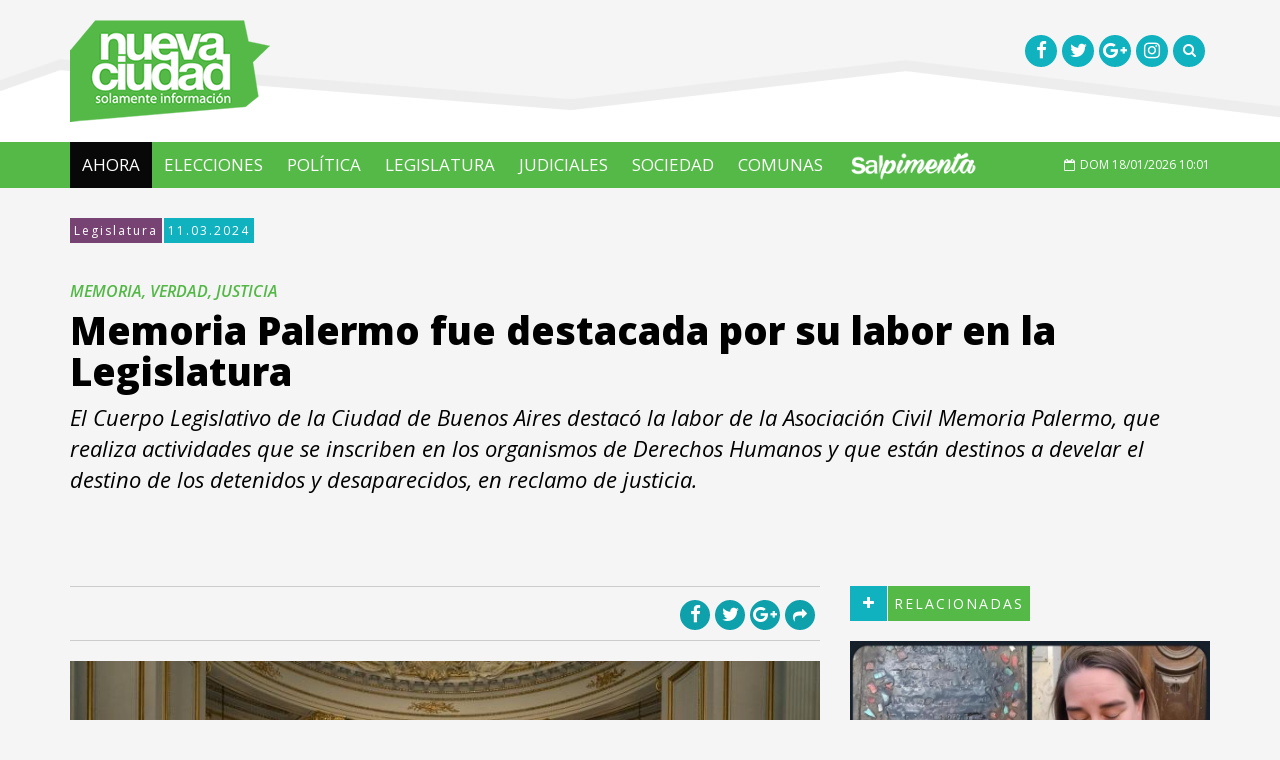

--- FILE ---
content_type: text/html; charset=iso-8859-1
request_url: https://www.nueva-ciudad.com.ar/notas/202403/53513-memoria-palermo-fue-destacada-por-su-labor-en-la-legislatura.html
body_size: 9307
content:
<!DOCTYPE html>
<html lang="es">
	<head>
		<title>Memoria Palermo fue destacada por su labor en la Legislatura  - Nueva Ciudad</title>
		<meta charset="iso-8859-1">
		<!--[if IE]>
			<meta http-equiv='X-UA-Compatible' content='IE=edge,chrome=1'>
		<![endif]-->
		<meta name="viewport" content="width=device-width, initial-scale=1.0, maximum-scale=1.0" />
		<link href="/public/css/all-stylesheets.css" rel="stylesheet">
		<link href="/public/css/header-center-align.css" rel="stylesheet">
		<link rel="stylesheet" href="/public/js/bxslider/jquery.bxslider.css" type="text/css" />
		<!-- HTML5 shim and Respond.js for IE8 support of HTML5 elements and media queries -->
		<!-- WARNING: Respond.js doesn't work if you view the page via file:// -->
		<!--[if lt IE 9]>
		<script src="https://oss.maxcdn.com/html5shiv/3.7.2/html5shiv.min.js"></script>
		<script src="https://oss.maxcdn.com/respond/1.4.2/respond.min.js"></script>
		<![endif]-->		
		<!-- Favicons -->
		<link rel="shortcut icon" href="/public/images/icons/favicon/favicon.png">
		<link rel="apple-touch-icon" href="/public/images/icons/favicon/apple-touch-icon.png">
		<link rel="apple-touch-icon" sizes="72x72" href="/public/images/icons/favicon/apple-touch-icon-72x72.png">
		<link rel="apple-touch-icon" sizes="114x114" href="/public/images/icons/favicon/apple-touch-icon-114x114.png">
		<!-- jQuery (necessary for Bootstrap's JavaScript plugins) --> 
		<script src="/public/js/jquery-1.11.1/jquery.min.js"></script> 
		<script src="/js/share.js"></script> 
		<!--<script src="/js/imgcentering.js"></script>--> 
		<meta property="og:image" content="https://www.nueva-ciudad.com.ar/advf/imagenes/2024/03/65ef02f25518c_600x399.jpg"/> <meta property="og:title" content="Memoria Palermo fue destacada por su labor en la Legislatura "/> <meta property="og:description" content="El Cuerpo Legislativo de la Ciudad de Buenos Aires destacó la labor de la Asociación Civil Memoria Palermo, que realiza actividades que se inscriben en los organismos de Derechos Humanos y que están destinos a develar el destino de los detenidos y desaparecidos, en reclamo de justicia.

"/> <meta property="og:url" content="https://www.nueva-ciudad.com.ar/notas/202403/53513-memoria-palermo-fue-destacada-por-su-labor-en-la-legislatura.html"/> 		<meta name="twitter:card" content="summary_large_image">
		<meta name="twitter:site" content="@nciudad">
		<meta name="twitter:creator" content="@nciudad">
		<meta name="twitter:image" content="https://www.nueva-ciudad.com.ar/advf/imagenes/2024/03/65ef02f25518c_600x399.jpg"/> <meta name="twitter:title" content="Memoria Palermo fue destacada por su labor en la Legislatura "/> <meta name="twitter:description" content="El Cuerpo Legislativo de la Ciudad de Buenos Aires destac&amp;amp;amp;oacute; la labor de la Asociaci&amp;amp;amp;oacute;n Civil Memoria Palermo, que realiza actividades que se inscriben en los organismos de Derechos Humanos y que est&amp;amp;amp;aacute;n destinos a develar el destino de los detenidos y desaparecidos, en reclamo de justicia.

"/> <meta name="twitter:url" content="https://www.nueva-ciudad.com.ar/notas/202403/53513-memoria-palermo-fue-destacada-por-su-labor-en-la-legislatura.html"/> 		<script>
		  (function(i,s,o,g,r,a,m){i['GoogleAnalyticsObject']=r;i[r]=i[r]||function(){
		  (i[r].q=i[r].q||[]).push(arguments)},i[r].l=1*new Date();a=s.createElement(o),
		  m=s.getElementsByTagName(o)[0];a.async=1;a.src=g;m.parentNode.insertBefore(a,m)
		  })(window,document,'script','//www.google-analytics.com/analytics.js','ga');

		  ga('create', 'UA-26886573-1', 'auto');
		  ga('send', 'pageview');

		</script>

		<!-- Start Alexa Certify Javascript -->
		<script type="text/javascript">
		_atrk_opts = { atrk_acct:"MbRhn1a4KM10Io", domain:"nueva-ciudad.com.ar",dynamic: true};
		(function() { var as = document.createElement('script'); as.type = 'text/javascript'; as.async = true; as.src = "https://d31qbv1cthcecs.cloudfront.net/atrk.js"; var s = document.getElementsByTagName('script')[0];s.parentNode.insertBefore(as, s); })();
		</script>
		<noscript><img src="https://d5nxst8fruw4z.cloudfront.net/atrk.gif?account=MbRhn1a4KM10Io" style="display:none" height="1" width="1" alt="" /></noscript>
		<!-- End Alexa Certify Javascript -->  

		<script type="text/javascript">var _sf_startpt=(new Date()).getTime()</script>

		<link rel="alternate" type="application/rss+xml" title="Nueva Ciudad - Ultimas Noticias - Feed" href="https://www.nueva-ciudad.com.ar/feed/ultimasnoticias.xml" />
		
		<script async src="//pagead2.googlesyndication.com/pagead/js/adsbygoogle.js"></script>
<script>
     (adsbygoogle = window.adsbygoogle || []).push({
          google_ad_client: "ca-pub-8467299698306997",
          enable_page_level_ads: true
     });
</script>
	</head>
	<body>

		<div id="fb-root"></div>
		<script>(function(d, s, id) {
		  var js, fjs = d.getElementsByTagName(s)[0];
		  if (d.getElementById(id)) return;
		  js = d.createElement(s); js.id = id;
		  js.src = "//connect.facebook.net/es_LA/sdk.js#xfbml=1&version=v2.0";
		  fjs.parentNode.insertBefore(js, fjs);
		}(document, 'script', 'facebook-jssdk'));</script>

		<!-- HEADER STARTS
			========================================================================= -->
		<header>



			<!-- LOGO STARTS -->
			<div class="container">
				<div class="row">
					<div class="col-lg-6 col-md-6 col-sm-6 col-xs-6 logo"><a href="/"><img src="/public/images/logo.png" alt=""></a></div>
                    <div class="col-lg-6 col-md-6 col-sm-6 col-xs-6 socials">
                        <ul>
                        	<li><a href="https://www.facebook.com/NuevaCiudad" target="_blank"><i class="fa fa-facebook fa-lg"></i></a></li>
                            <li><a href="https://twitter.com/nciudad/" target="_blank"><i class="fa fa-twitter fa-lg"></i></a></li>
                            <li><a href="https://plus.google.com/u/0/+Nueva-ciudadAr" target="_blank"><i class="fa fa-google-plus fa-lg"></i></a></li>
                            <li><a href="https://instagram.com/nueva_ciudad/" target="_blank"><i class="fa fa-instagram fa-lg"></i></a></li>
                            <li><a href="#" onclick="showhide()"><i class="fa fa-search"></i></a></li>
                        </ul>
                        <div class="row">
						<div class="col-lg-12">
							<div id="search" style="display:none;">
								<form  action="/buscador.php" id="cse-search-box" >
										<input type="hidden" name="cx" value="018115852846519507478:osv8suofehc" />
										<input type="hidden" name="cof" value="FORID:11" />
										<input type="hidden" name="ie" value="ISO-8859-1" />
										<input type="search"  class="form-control" placeholder="Buscar..." name="q" id="q" />
										<a href="javascript:void(0);" onclick="showhide()"><i class="fa fa-times-circle"></i></a>
								</form>
							</div>
						</div>
					</div>
                    </div>
				</div>
			</div>
			<!-- LOGO ENDS -->
		</header>
		<!-- /. HEADER ENDS
			========================================================================= -->
		<!-- MOBILE MENU BUTTON STARTS
			========================================================================= -->
		<div id="mobile-header">
			<a id="responsive-menu-button" href="#sidr-main"><span class="icon-bar"></span> <span class="icon-bar"></span> <span class="icon-bar"></span></a>
		</div>
		<!-- /. MOBILE MENU BUTTON ENDS
			========================================================================= -->
		<!-- NAVIGATION STARTS
			========================================================================= -->
		<nav id="navigation">
			<div class="navbar yamm navbar-inverse" role="navigation">
				<div class="container">
					<div class="row">
						<div class="col-lg-12">
							<div class="navbar-header">								
								<button type="button" class="navbar-toggle" data-toggle="collapse" data-target=".navbar-collapse" > <span class="sr-only">Toggle navigation</span> <span class="icon-bar"></span> <span class="icon-bar"></span> <span class="icon-bar"></span> </button>						
							</div>
							<div class="collapse navbar-collapse">
								<ul class="nav navbar-nav">
																		<li class="active">
										<a href="/">Ahora</a>
										<!--<a class="dropdown-caret dropdown-toggle" data-hover="dropdown" ><b class="caret hidden-xs"></b></a> -->
									</li>
																			<li><a href="/temas/100-elecciones">ELECCIONES </a></li>
																			<li><a href="/temas/44-politica">POLíTICA</a></li>
																			<li><a href="/temas/62-legislatura">LEGISLATURA</a></li>
																			<li><a href="/temas/41-judiciales">JUDICIALES</a></li>
																			<li><a href="/temas/42-sociedad">SOCIEDAD</a></li>
																			<li><a href="/temas/34-comunas">COMUNAS</a></li>
																		<li class="menudesktop"><a href="/#salpimenta"><img src="/public/images/salpimenta-logo.png" height="30"></a></li>
									<li class="menumobile" style="display:none;"><a href="/#salpimenta" onclick="javascript:closesidr();" ><img src="/public/images/salpimenta-logo-mobile.png" height="30"></a></li>
								</ul>
								<!-- Date Starts -->
								<div class="fecha pull-right">                                    
									<p><i class="fa fa-calendar-o"></i>DOM 18/01/2026 10:01 
									</p>                       
								</div>
								<script>
								function closesidr(){
									$.sidr('close', 'sidr-main');
								}
								</script>
								<!-- Date Ends -->
							</div>
							<!--/.nav-collapse --> 
						</div>
					</div>
				</div>
			</div>
		</nav>
		<!-- /. NAVIGATION ENDS
			========================================================================= --><script src="/includes/jwplayer/jwplayer.js" type="text/javascript"></script>

<!-- PAGE CONTENTS STARTS
	========================================================================= -->
<section class="inner-page-contents">
	<div class="container">
		<div class="row">
			<div class="col-lg-12">
				<ul class="rotulo">
					<li><a class="seccion" href="/temas/62-legislatura">Legislatura</a></li>
					<li><span>11.03.2024</span></li>
				</ul>
			</div>
		</div>
		<div class="row">
						<div class="col-lg-12">
				<div class="detail" style="padding-left:0px;padding-right:0px;">
					<h2>MEMORIA, VERDAD, JUSTICIA</h2>
					<h1>Memoria Palermo fue destacada por su labor en la Legislatura </h1>
					<p><em>El Cuerpo Legislativo de la Ciudad de Buenos Aires destac&oacute; la labor de la Asociaci&oacute;n Civil Memoria Palermo, que realiza actividades que se inscriben en los organismos de Derechos Humanos y que est&aacute;n destinos a develar el destino de los detenidos y desaparecidos, en reclamo de justicia.</em><br />
<br />
</p>
				</div>
			</div>
					</div>
		<div class="row">
			<!-- LEFT COLUMN STARTS
				========================================================================= -->
			<div class="col-lg-8">
				<!-- FASHION STARTS
					========================================================================= -->
				<section>
					<div class="row">
						<article class="col-lg-12 col-md-12">
															<div class="head-media clearfix">
	<ul class="social pull-right">
		<li><a href="javascript:facebookDialog('https://www.nueva-ciudad.com.ar/notas/202403/53513-memoria-palermo-fue-destacada-por-su-labor-en-la-legislatura.html', 'Nueva Ciudad - Memoria Palermo fue destacada por su labor en la Legislatura ');"><i class="fa fa-facebook fa-lg"></i></a></li>
		<li><a href="javascript:twitterDialog('Nueva Ciudad - Memoria Palermo fue destacada por su labor en la Legislatura ','https://www.nueva-ciudad.com.ar/notas/202403/53513-memoria-palermo-fue-destacada-por-su-labor-en-la-legislatura.html');"><i class="fa fa-twitter fa-lg"></i></a></li>
		<li><a href="javascript:googlePlusDialog('https://www.nueva-ciudad.com.ar/notas/202403/53513-memoria-palermo-fue-destacada-por-su-labor-en-la-legislatura.html');"><i class="fa fa-google-plus fa-lg"></i></a></li>
		<!--<li><a href="javascript:;" onclick="window.print()"><i class="fa fa-print-o"></i></a></li>-->
						<li class="vermas">
			<a href=""><i class="fa fa-share"></i></a>
			<div class="mas-redes">
				<h5><strong>COMPARTIR</strong></h5>
				<ul>
					<li><a href="javascript:facebookDialog('https://www.nueva-ciudad.com.ar/notas/202403/53513-memoria-palermo-fue-destacada-por-su-labor-en-la-legislatura.html', 'Nueva Ciudad - Memoria Palermo fue destacada por su labor en la Legislatura ');"><i class="fa fa-facebook fa-lg" style="background-color:#395491;"></i> Facebook</a></li>
					<li><a href="javascript:twitterDialog('Nueva Ciudad - Memoria Palermo fue destacada por su labor en la Legislatura ','https://www.nueva-ciudad.com.ar/notas/202403/53513-memoria-palermo-fue-destacada-por-su-labor-en-la-legislatura.html');"><i class="fa fa-twitter fa-lg" style="background-color:#3E93F8;"></i> Twitter</a></li>
					<li><a href="javascript:googlePlusDialog('https://www.nueva-ciudad.com.ar/notas/202403/53513-memoria-palermo-fue-destacada-por-su-labor-en-la-legislatura.html');"><i class="fa fa-google-plus fa-lg"  style="background-color:#C85041;"></i> Google+</a></li>
					<!--<li><a href="javascript:;" onclick="window.print()"><i class="fa fa-print-o"></i></a> Print</li>-->
									</ul>
				<ul>
					<li><a target="_blank" href="https://reddit.com/submit?url=https://www.nueva-ciudad.com.ar/notas/202403/53513-memoria-palermo-fue-destacada-por-su-labor-en-la-legislatura.html&title=Memoria%20Palermo%20fue%20destacada%20por%20su%20labor%20en%20la%20Legislatura%20"><i class="fa fa-reddit-alien"  style="background-color:#CDE2F7;"></i> Reddit</a></li>
					<li><a href="javascript:void((function()%7Bvar%20e=document.createElement('script');e.setAttribute('type','text/javascript');e.setAttribute('charset','UTF-8');e.setAttribute('src','http://assets.pinterest.com/js/pinmarklet.js?r='+Math.random()*99999999);document.body.appendChild(e)%7D)());"><i class="fa fa-pinterest-p"  style="background-color:#C51B27;"></i> Pinterest</a></li>
					<li><a target="_blank" href="https://www.linkedin.com/shareArticle?mini=true&url=https://www.nueva-ciudad.com.ar/notas/202403/53513-memoria-palermo-fue-destacada-por-su-labor-en-la-legislatura.html&title=Memoria%20Palermo%20fue%20destacada%20por%20su%20labor%20en%20la%20Legislatura%20&source=NuevaCiudad"><i class="fa fa-linkedin"  style="background-color:#0375AA;"></i> Linkedin</a></li>
									</ul>
				<div class="clearfix"></div>
				<input class="shorturl" type="text" value="">
				<div class="flecha-right"></div>
			</div>
		</li>
	</ul>
	
</div>                             							<div class="description">
								
				<div class="picture">
					<div class="category-image">
						<img src="https://www.nueva-ciudad.com.ar/advf/imagenes/2024/03/65ef02f25518c_800x533.jpg" class="img-responsive" alt="" >
					</div></div><br />
Los<strong> legisladores porte&ntilde;os</strong> declararon de <strong>Inter&eacute;s Social, Cultura y para la Promoci&oacute;n y Defensa de los Derechos Humanos </strong>a la <strong>Asociaci&oacute;n Civil Memoria Palermo</strong>. El acto se llev&oacute; a cabo en el <strong>Sal&oacute;n Dorado del Palacio Legislativo </strong>y cont&oacute; con la presencia de la diputada y autora del proyecto, <strong>Mar&iacute;a Bielli</strong>; el presidente y vicepresidenta de la <strong>Asociaci&oacute;n Civil Memoria</strong> <strong>Palermo, Jos&eacute; &lsquo;Pepe&rsquo; Luis Taboada y Sol Ponce,</strong> respectivamente; la madrina de dicha instituci&oacute;n y <strong>Madre de Plaza de Mayo L&iacute;nea Fundadora, Taty Almeida</strong>; y el <strong>senador nacional, Eduardo &lsquo;Wado&rsquo; de Pedro.</strong><br />
&nbsp;<br />
A su vez, estuvieron presentes<strong> Alejandra Lapegna y Gisella Patlayan, </strong>regente y docente de la <strong>Escuela Normal Superior N&deg;6,</strong> respectivamente; la <strong>presidenta del centro de estudiantes del Leng&uuml;itas, Victoria Meza</strong>; el periodista, escritor y abogado especialista en <strong>Derechos Humanos, Pablo Llonto</strong>, el nieto de <strong>Mary Ponce de Bianco</strong> e integrante de la agrupaci&oacute;n<strong> Nietes,</strong> <strong>Renzo Bianco</strong>; y el abogado e integrante de la <strong>Asamblea Permanente por los Derechos Humanos, Eduardo Tavani.</strong><br />
&nbsp;<br />
Luego de dar la bienvenida, la legisladora <strong>Bielli </strong>enfatiz&oacute;: <em>&ldquo;Quer&iacute;amos que marzo comenzara honrando la <strong>memoria</strong>&rdquo;</em>. Luego destac&oacute; las acciones impulsadas por <strong>Memoria Palermo</strong>: <em>&ldquo;El trabajo que llevan adelante es una de las mejores br&uacute;julas hacia donde tenemos que caminar&rdquo;.</em><br />
&nbsp;<br />
<em><strong>&ldquo;Memoria Palermo</strong> es un aguacero junto con los barrios de <strong>verdad y justicia</strong>, sembrando en el tejido urbano las huellas de nuestros compa&ntilde;eros <strong>detenidos y desaparecidos&rdquo;</strong></em>, remarc&oacute; <strong>Taboada</strong>. Adem&aacute;s indic&oacute; que trabajan por la vigencia de los <strong>Derechos Humanos</strong>, <em>&ldquo;con las banderas de<strong> verdad y justicia y por una patria justa, libre y soberana</strong>&rdquo;.</em><br />
&nbsp;<br />
En tanto que <strong>Ponce</strong> agradeci&oacute; al <strong>Cuerpo Legislativo</strong> y a la <strong>diputada Bielli </strong>por la declaraci&oacute;n. Y explic&oacute; cada una de las acciones llevadas a cabo por la organizaci&oacute;n.<br />
&nbsp;<br />
Por su parte,<strong> Taty Almeida</strong> expres&oacute; su orgullo como madrina, puntualiz&oacute; que cada <strong>baldosa es memoria </strong>y se&ntilde;al&oacute; que la asociaci&oacute;n <em>&ldquo;ya trascendi&oacute; <strong>Palermo</strong>&rdquo;. </em>Y enfatiz&oacute;: <em>&ldquo;Quedamos muy pocas madres, pero estamos tranquilas porque la posta la recibieron los j&oacute;venes&rdquo;.<br />
&nbsp;</em><br />
Finalmente,<strong> Wado de Pedro </strong>evoc&oacute; que la sociedad pudo reconstruir el <strong>tejido social, </strong><em>&ldquo;a pesar del discurso del odio, la matanza y la violencia&rdquo;.</em> Y concluy&oacute;: &ldquo;<em><strong>Memoria Palermo</strong> es parte de esas brasitas que encendieron la llama de la militancia&rdquo;.</em><br />
&nbsp;<br />
La <strong>Asociaci&oacute;n Civil Memoria Palermo </strong>lleva adelante distintas actividades que se encuadran en materia de <strong>Derechos Humanos,</strong> con el fin de revelar el destino de las <strong>personas detenidas y desaparecidas</strong>. Y en <strong>reclamo de justicia </strong>condenatoria para los responsables de los <strong>delitos de lesa humanidad, </strong>durante la &uacute;ltima<strong> dictadura c&iacute;vico-militar.</strong><br />
&nbsp;<br />
Entre sus objetivos se destacan la resignificaci&oacute;n de la consigna de <strong>Memoria, Verdad y Justicia </strong>y promover su vigencia y reflexi&oacute;n, afianzar la identidad y caracter&iacute;sticas de la <strong>Comuna 14 </strong>con la promoci&oacute;n de investigaci&oacute;n hist&oacute;rica y la producci&oacute;n de material de difusi&oacute;n.<br />
&nbsp;<br />
A su vez, el organismo realiza la acci&oacute;n <strong>&ldquo;Baldosas por la Memoria&rdquo;,</strong> con las cuales <strong>homenajea a los desaparecidos o asesinados por el Terrorismo de Estado</strong>. Y a efectos de recuperar las historias de vida de los vecinos del barrio.<br />
&nbsp;<br />
La murga <strong>Atrevidos por Costumbre</strong> brind&oacute; un n&uacute;mero art&iacute;stico y musical durante el acto.&nbsp;<br />
<br />
							</div>
							<div class="clearfix"></div>
							<hr>
							<!-- Via, Source, Tags Starts -->
							<div>
																<ul class="via">
									<li>SECCIÓN</li>
									<li><a href="/temas/62-legislatura">Legislatura</a></li>
								</ul>
								<div class="clearfix"></div>
																<ul class="via">
									<li>TAGS</li>
																			<li><a href="https://www.nueva-ciudad.com.ar/tags/3959-memoria-palermo/noticias">Memoria Palermo</a></li>
																			<li><a href="https://www.nueva-ciudad.com.ar/tags/62-legislatura/noticias">Legislatura</a></li>
																			<li><a href="https://www.nueva-ciudad.com.ar/tags/3334-maria-bielli/noticias">María Bielli</a></li>
																			<li><a href="https://www.nueva-ciudad.com.ar/tags/1941-taty-almeida/noticias">Taty Almeida</a></li>
																			<li><a href="https://www.nueva-ciudad.com.ar/tags/907-wado-de-pedro/noticias">Wado de Pedro</a></li>
																	</ul>
																<div class="clearfix"></div>
																	<div class="head-media clearfix">
	<ul class="social pull-right">
		<li><a href="javascript:facebookDialog('https://www.nueva-ciudad.com.ar/notas/202403/53513-memoria-palermo-fue-destacada-por-su-labor-en-la-legislatura.html', 'Nueva Ciudad - Memoria Palermo fue destacada por su labor en la Legislatura ');"><i class="fa fa-facebook fa-lg"></i></a></li>
		<li><a href="javascript:twitterDialog('Nueva Ciudad - Memoria Palermo fue destacada por su labor en la Legislatura ','https://www.nueva-ciudad.com.ar/notas/202403/53513-memoria-palermo-fue-destacada-por-su-labor-en-la-legislatura.html');"><i class="fa fa-twitter fa-lg"></i></a></li>
		<li><a href="javascript:googlePlusDialog('https://www.nueva-ciudad.com.ar/notas/202403/53513-memoria-palermo-fue-destacada-por-su-labor-en-la-legislatura.html');"><i class="fa fa-google-plus fa-lg"></i></a></li>
		<!--<li><a href="javascript:;" onclick="window.print()"><i class="fa fa-print-o"></i></a></li>-->
						<li class="vermas">
			<a href=""><i class="fa fa-share"></i></a>
			<div class="mas-redes">
				<h5><strong>COMPARTIR</strong></h5>
				<ul>
					<li><a href="javascript:facebookDialog('https://www.nueva-ciudad.com.ar/notas/202403/53513-memoria-palermo-fue-destacada-por-su-labor-en-la-legislatura.html', 'Nueva Ciudad - Memoria Palermo fue destacada por su labor en la Legislatura ');"><i class="fa fa-facebook fa-lg" style="background-color:#395491;"></i> Facebook</a></li>
					<li><a href="javascript:twitterDialog('Nueva Ciudad - Memoria Palermo fue destacada por su labor en la Legislatura ','https://www.nueva-ciudad.com.ar/notas/202403/53513-memoria-palermo-fue-destacada-por-su-labor-en-la-legislatura.html');"><i class="fa fa-twitter fa-lg" style="background-color:#3E93F8;"></i> Twitter</a></li>
					<li><a href="javascript:googlePlusDialog('https://www.nueva-ciudad.com.ar/notas/202403/53513-memoria-palermo-fue-destacada-por-su-labor-en-la-legislatura.html');"><i class="fa fa-google-plus fa-lg"  style="background-color:#C85041;"></i> Google+</a></li>
					<!--<li><a href="javascript:;" onclick="window.print()"><i class="fa fa-print-o"></i></a> Print</li>-->
									</ul>
				<ul>
					<li><a target="_blank" href="https://reddit.com/submit?url=https://www.nueva-ciudad.com.ar/notas/202403/53513-memoria-palermo-fue-destacada-por-su-labor-en-la-legislatura.html&title=Memoria%20Palermo%20fue%20destacada%20por%20su%20labor%20en%20la%20Legislatura%20"><i class="fa fa-reddit-alien"  style="background-color:#CDE2F7;"></i> Reddit</a></li>
					<li><a href="javascript:void((function()%7Bvar%20e=document.createElement('script');e.setAttribute('type','text/javascript');e.setAttribute('charset','UTF-8');e.setAttribute('src','http://assets.pinterest.com/js/pinmarklet.js?r='+Math.random()*99999999);document.body.appendChild(e)%7D)());"><i class="fa fa-pinterest-p"  style="background-color:#C51B27;"></i> Pinterest</a></li>
					<li><a target="_blank" href="https://www.linkedin.com/shareArticle?mini=true&url=https://www.nueva-ciudad.com.ar/notas/202403/53513-memoria-palermo-fue-destacada-por-su-labor-en-la-legislatura.html&title=Memoria%20Palermo%20fue%20destacada%20por%20su%20labor%20en%20la%20Legislatura%20&source=NuevaCiudad"><i class="fa fa-linkedin"  style="background-color:#0375AA;"></i> Linkedin</a></li>
									</ul>
				<div class="clearfix"></div>
				<input class="shorturl" type="text" value="">
				<div class="flecha-right"></div>
			</div>
		</li>
	</ul>
	
</div> 								
								<div class="clearfix"></div>
							</div>
							<!-- Via, Source, Tags Ends -->


														<!-- Comment Starts -->
							<div class="comments">
                            	<div class="row category-caption">
                            <div class="col-lg-12">
                            	<h2 class="pull-left">COMENTARIOS</h2>
                            </div>
                        </div>
								<div class="row">
									<div class="col-lg-12">
										<div class="fb-comments" data-href="https://www.nueva-ciudad.com.ar/notas/202403/53513-memoria-palermo-fue-destacada-por-su-labor-en-la-legislatura.html" href="https://www.nueva-ciudad.com.ar/notas/202403/53513-memoria-palermo-fue-destacada-por-su-labor-en-la-legislatura.html" data-width="100%" data-num-posts="5"></div>
									</div>
								</div>
							</div>
                            <hr>
							<!-- Comment Ends -->
						   															
<!-- Related Articles Starts -->
<div class="related-articles">
	<div class="row category-caption">
		<div class="col-lg-12">
			<!--<span class="pull-right"><a href="latest-articles.html"><i class="fa fa-plus"></i></a></span>-->
			<h2 class="pull-left">MAS NOTAS</h2>
		</div>
	</div>
	<div class="row">
				<!-- ARTICLE STARTS -->
		<article class="col-lg-4 col-md-4">
			<div class="picture">
				<div class="category-image">
					<img src="https://www.nueva-ciudad.com.ar/advf/imagenes/editadas/68b9d6fadae79_360x239.jpg" class="img-responsive" alt="">
				</div>
				<div class="info">
					<a href="https://www.nueva-ciudad.com.ar/notas/202509/56723-denuncian-que-en-un-ano-se-sumaron-cuatro-de-cada-diez-personas-en-situacion-de-calle-en-la-ciudad.html"> 
	Un informe del Tercer Censo Popular indic&oacute; que, en el &uacute;ltimo a&ntilde;o en la Ciudad, cuatro de cada diez personas pasaron&nbsp; a...</a>
				</div>
			</div>
			<ul class="rotulo">
				<li><span class="seccion">04/09/2025</span></li>
				<li><a href="javascript:facebookDialog('', 'Nueva Ciudad - Denuncian que, en un año, se sumaron cuatro de cada diez personas en situación de calle en la Ciudad');"><i class="fa fa-facebook fa-lg"></i></a></li>
				<li><a href="javascript:twitterDialog('Nueva Ciudad - Denuncian que, en un año, se sumaron cuatro de cada diez personas en situación de calle en la Ciudad','');"><i class="fa fa-twitter fa-lg"></i></a></li>
			</ul> 
			<div class="small-caption"><span><a href="https://www.nueva-ciudad.com.ar/notas/202509/56723-denuncian-que-en-un-ano-se-sumaron-cuatro-de-cada-diez-personas-en-situacion-de-calle-en-la-ciudad.html">LEGISLATURA</a></span>
            <a href="https://www.nueva-ciudad.com.ar/notas/202509/56723-denuncian-que-en-un-ano-se-sumaron-cuatro-de-cada-diez-personas-en-situacion-de-calle-en-la-ciudad.html">Denuncian que, en un año, se sumaron cuatro de cada diez personas en situación de calle en la Ciudad</a></div>                      
		</article>
		<!-- ARTICLE ENDS -->
				<!-- ARTICLE STARTS -->
		<article class="col-lg-4 col-md-4">
			<div class="picture">
				<div class="category-image">
					<img src="https://www.nueva-ciudad.com.ar/advf/imagenes/2025/09/68b9c9c07fe49_360x202.jpg" class="img-responsive" alt="">
				</div>
				<div class="info">
					<a href="https://www.nueva-ciudad.com.ar/notas/202509/56722-coimas-en-discapacidad-legisladora-de-bullrich-quiere-reconocer-kovalivker-en-la-legislatura.html"> 
	Legisladora cercana a Patricia Bullrich, Patricia Glize, quiere declarar &quot;personalidad destacada&quot; a Eduardo Kovalivker, due&ntilde;o de...</a>
				</div>
			</div>
			<ul class="rotulo">
				<li><span class="seccion">04/09/2025</span></li>
				<li><a href="javascript:facebookDialog('', 'Nueva Ciudad - Coimas en Discapacidad: legisladora de Bullrich quiere reconocer Kovalivker en la Legislatura');"><i class="fa fa-facebook fa-lg"></i></a></li>
				<li><a href="javascript:twitterDialog('Nueva Ciudad - Coimas en Discapacidad: legisladora de Bullrich quiere reconocer Kovalivker en la Legislatura','');"><i class="fa fa-twitter fa-lg"></i></a></li>
			</ul> 
			<div class="small-caption"><span><a href="https://www.nueva-ciudad.com.ar/notas/202509/56722-coimas-en-discapacidad-legisladora-de-bullrich-quiere-reconocer-kovalivker-en-la-legislatura.html">LEGISLATURA</a></span>
            <a href="https://www.nueva-ciudad.com.ar/notas/202509/56722-coimas-en-discapacidad-legisladora-de-bullrich-quiere-reconocer-kovalivker-en-la-legislatura.html">Coimas en Discapacidad: legisladora de Bullrich quiere reconocer Kovalivker en la Legislatura</a></div>                      
		</article>
		<!-- ARTICLE ENDS -->
				<!-- ARTICLE STARTS -->
		<article class="col-lg-4 col-md-4">
			<div class="picture">
				<div class="category-image">
					<img src="https://www.nueva-ciudad.com.ar/advf/imagenes/editadas/68af317b8b278_360x239.jpg" class="img-responsive" alt="">
				</div>
				<div class="info">
					<a href="https://www.nueva-ciudad.com.ar/notas/202509/56709-desde-uxp-exigen-la-interpelacion-a-funcionarios-del-ministerio-de-espacio-publico-e-higiene-urbana.html"> El bloque de Uni&oacute;n por la Patria impulsa la interpelaci&oacute;n de funcionarios del Ministerio de Espacio P&uacute;blico de la Ciudad por...</a>
				</div>
			</div>
			<ul class="rotulo">
				<li><span class="seccion">02/09/2025</span></li>
				<li><a href="javascript:facebookDialog('', 'Nueva Ciudad - Desde UxP, exigen la interpelación a funcionarios del Ministerio de Espacio Público e Higiene urbana');"><i class="fa fa-facebook fa-lg"></i></a></li>
				<li><a href="javascript:twitterDialog('Nueva Ciudad - Desde UxP, exigen la interpelación a funcionarios del Ministerio de Espacio Público e Higiene urbana','');"><i class="fa fa-twitter fa-lg"></i></a></li>
			</ul> 
			<div class="small-caption"><span><a href="https://www.nueva-ciudad.com.ar/notas/202509/56709-desde-uxp-exigen-la-interpelacion-a-funcionarios-del-ministerio-de-espacio-publico-e-higiene-urbana.html">LEGISLATURA</a></span>
            <a href="https://www.nueva-ciudad.com.ar/notas/202509/56709-desde-uxp-exigen-la-interpelacion-a-funcionarios-del-ministerio-de-espacio-publico-e-higiene-urbana.html">Desde UxP, exigen la interpelación a funcionarios del Ministerio de Espacio Público e Higiene urbana</a></div>                      
		</article>
		<!-- ARTICLE ENDS -->
			</div>
</div>
<!-- Related Articles Ends -->

									
							
						</article>
					</div>
				</section>
				<!-- /. FASHION ENDS
					========================================================================= -->
			</div>
			<!-- /. LEFT COLUMN ENDS
				========================================================================= --> 
			<!-- RIGHT COLUMN STARTS
				========================================================================= -->	
			<div class="col-lg-4">
				<!-- RELACIONADAS STARTS-->
				
				    
				

				                  <div class="relacionadas">
					<div class="row category-caption">
						<div class="col-lg-12">
							<span class="pull-left"><i class="fa fa-plus"></i></span>
							<h2 class="pull-left">RELACIONADAS</h2>
						<article class="col-lg-12">
							<div class="picture">
								<div class="category-image">
									<img src="/advf/imagenes/editadas/655cace058574_800x488.jpg" class="img-responsive" alt="">
								</div>
								<div class="info">
									<a href="https://www.nueva-ciudad.com.ar/notas/202311/52824-vandalizaron-baldosas-que-homenajean-a-desaparecidos-en-la-sede-del-pc-porteno.html">&quot;Una vez m&aacute;s y envalentonados por las elecciones, vandalizaron baldosas de los desaparecidos de nuestro local de Callao&quot;, indic&oacute; la dirigente del PC porte&ntilde;o, Zaida Chmaruk.

</a>
								</div>
							</div>
							<div class="caption">
                            	<p class="rotulo-rel">Comunas - 21.11.2023</p>
                            	<a href="https://www.nueva-ciudad.com.ar/notas/202311/52824-vandalizaron-baldosas-que-homenajean-a-desaparecidos-en-la-sede-del-pc-porteno.html">Vandalizaron baldosas que homenajean a desaparecidos en la sede del PC porteño</a>
                            </div>                      
						</article>	
												<ul class="tabs-posts">
														<li>
								<div class="pic"><img src="/advf/imagenes/editadas/64db7505a2152_120x73.jpg" class="img-responsive" alt=""></div>
								<div class="caption">
                                	<p class="rotulo-rel">Comunas - 15.08.2023</p>
                                	<a href="https://www.nueva-ciudad.com.ar/notas/202308/52122-vandalizaron-placas-que-homenajean-a-victimas-de-la-ultima-dictadura-en-distintas-escuelas.html">Vandalizaron baldosas que homenajean a víctimas de la última dictadura en distintas escuelas</a>
                                </div>
							</li>
														<li>
								<div class="pic"><img src="/advf/imagenes/2023/03/6405e410711b6_120x80.jpg" class="img-responsive" alt=""></div>
								<div class="caption">
                                	<p class="rotulo-rel">Comunas - 06.03.2023</p>
                                	<a href="https://www.nueva-ciudad.com.ar/notas/202303/50982-confeccionaron-una-baldosa-para-senalizar-un-centro-clandestino-que-regenteo-la-side.html">Confeccionaron una baldosa para señalizar un centro clandestino que regenteó la SIDE</a>
                                </div>
							</li>
													</ul>
							
					</div>
					</div>
				</div>
					<hr>                  
							
								
								
				<!-- RELACIONADAS ENDS -->
																<div class="row">
				<div class="col-lg-12">
					<div class="ad-300x250">							
												<a href="https://moreno.gob.ar/" target="_blank"><img class="img-responsive" src="https://www.nueva-ciudad.com.ar/advf/imagenes/2025/02/67a65a7952ed8.gif" width="300" height=250" style="margin: 0 auto;"  /> </a>											</div>
				</div>
			</div>
							<div class="row">
				<div class="col-lg-12">
					<div class="ad-300x250">							
												<a href="https://www.instagram.com/anteojosnoon/?utm_medium=copy_link" target="_blank"><img class="img-responsive" src="https://www.nueva-ciudad.com.ar/advf/imagenes/2023/09/6504a6e801565.jpg" width="300" height=250" style="margin: 0 auto;"  /> </a>											</div>
				</div>
			</div>
							<div class="row">
				<div class="col-lg-12">
					<div class="ad-300x250">							
												<script async src="//pagead2.googlesyndication.com/pagead/js/adsbygoogle.js"></script>
<!-- Nueva-Ciudad cuadrado -->
<ins class="adsbygoogle"
     style="display:block"
     data-ad-client="ca-pub-8467299698306997"
     data-ad-slot="1199143592"
     data-ad-format="auto"
     data-full-width-responsive="true"></ins>
<script>
(adsbygoogle = window.adsbygoogle || []).push({});
</script>											</div>
				</div>
			</div>
							
			</div>
			<!-- /. RIGHT COLUMN ENDS
				========================================================================= --> 
		</div>
	</div>
</section>
<!-- /. PAGE CONTENTS ENDS
	========================================================================= -->

 		<!-- FOOTER STARTS
			========================================================================= -->
		<section class="footer">
			<!-- 2ND ROW STARTS -->
			<div class="row2">
				<div class="container">
					<div class="row">
						<div class="col-lg-4 col-sm-6">
							<div class="about">
								<div class="footer-logo"><img src="/public/images/footer-logo.png" alt="" ></div>
								<ul class="contactus">
                                    <li>Nueva Ciudad es una Publicación de Menta Comunicación SRL</li>
                                    <li><i class="fa fa-building-o"></i>Jorge Luis Borges 1730  <br>Buenos Aires | Argentina | C1414DGD</li>
                                    <li style="max-height:30px;"><i class="fa fa-phone"></i> (54)11 5279 2300  </li>
                                    <li><i class="fa fa-envelope-o"></i> <a href="/cdn-cgi/l/email-protection#f79e999198b79982928196da949e82939693d994989ad99685"><span class="__cf_email__" data-cfemail="325b5c545d725c475744531f515b475653561c515d5f1c5340">[email&#160;protected]</span></a></li>
								</ul>
							</div>
						</div>
						<div class="col-lg-5 col-sm-6">
                        	<ul class="menu">
                            	<li><a href="/noticias">NOTICIAS</a></li>
                                <li><a href="/temas/34-comunas">COMUNAS</a></li>
                                <li><a href="/temas/35-cultura">CULTURA</a></li>
                            </ul>
                            <ul class="menu">
                            	<li><a href="/temas/36-entrevistas">ENTREVISTAS</a></li>
                                <li><a href="/temas/37-opinion">OPINION</a></li>
                                <li><a href="/temas/15-ciudad">CIUDAD</a></li>
                            </ul>
							<!--
                            <ul class="menu">
                            	<li><a href="#">STAFF</a></li>
                                <li><a href="#">CONTACTO</a></li>
                            </ul>
							-->
						</div>
						<div class="col-lg-3 seguinos">
							<h3>Seguinos</h3>
							<ul class="social-icons">
								<li><a href="https://www.facebook.com/NuevaCiudad" target="_blank"><div class="icon"><i class="fa fa-facebook"></i></div></a></li>
								<li><a href="https://twitter.com/nciudad/" target="_blank"><div class="icon"><i class="fa fa-twitter fa-lg"></i></div></a></li>
								<li><a href="https://plus.google.com/u/0/+Nueva-ciudadAr" target="_blank"><div class="icon"><i class="fa fa-google-plus fa-lg"></i></div></a></li>
								<li><a href="https://instagram.com/nueva_ciudad/" target="_blank"><div class="icon"><i class="fa fa-instagram fa-lg"></i></div></a></li>
								<li><a href="https://twitter.com/nciudad" class="twitter-follow-button" data-show-count="false">Follow @nciudad</a><script data-cfasync="false" src="/cdn-cgi/scripts/5c5dd728/cloudflare-static/email-decode.min.js"></script><script async src="//platform.twitter.com/widgets.js" charset="utf-8"></script></li>
							</ul>
							<!-- SOCIAL ICONS ENDS -->
						</div>
						<!-- CONTACT US ENDS -->
					</div>
				</div>
			</div>
			<!-- 2ND ROW ENDS -->
		</section>
		<!-- /. FOOTER ENDS
			========================================================================= -->
		<!-- TO TOP STARTS
			========================================================================= -->
		<a href="#" class="scrollup">Scroll</a>      
		<!-- /. TO TOP ENDS
			========================================================================= --> 
		<!-- Include all compiled plugins (below), or include individual files as needed --> 
		<script src="/public/js/bootstrap/bootstrap.min.js"></script>		 
		<!-- Owl Carousel --> 
		<script type="text/javascript" src="/public/owl-carousel/owl-carousel/owl.carousel.js"></script>
		<!-- FitVids --> 
		<script type="text/javascript" src="/public/js/fitvids/jquery.fitvids.js"></script>
        <script type="text/javascript" src="/public/js/all.js"></script>
		<script type="text/javascript">
		  var _sf_async_config = { uid: 63922, domain: 'nueva-ciudad.com.ar', useCanonical: true };
		  (function() {
			function loadChartbeat() {
			  window._sf_endpt = (new Date()).getTime();
			  var e = document.createElement('script');
			  e.setAttribute('language', 'javascript');
			  e.setAttribute('type', 'text/javascript');
			  e.setAttribute('src','//static.chartbeat.com/js/chartbeat.js');
			  document.body.appendChild(e);
			};
			var oldonload = window.onload;
			window.onload = (typeof window.onload != 'function') ?
			  loadChartbeat : function() { oldonload(); loadChartbeat(); };
		  })();
		</script>

	<script defer src="https://static.cloudflareinsights.com/beacon.min.js/vcd15cbe7772f49c399c6a5babf22c1241717689176015" integrity="sha512-ZpsOmlRQV6y907TI0dKBHq9Md29nnaEIPlkf84rnaERnq6zvWvPUqr2ft8M1aS28oN72PdrCzSjY4U6VaAw1EQ==" data-cf-beacon='{"version":"2024.11.0","token":"09b076ff3b594868aef2ea28e92d1876","r":1,"server_timing":{"name":{"cfCacheStatus":true,"cfEdge":true,"cfExtPri":true,"cfL4":true,"cfOrigin":true,"cfSpeedBrain":true},"location_startswith":null}}' crossorigin="anonymous"></script>
</body>
</html>

--- FILE ---
content_type: text/html; charset=utf-8
request_url: https://www.google.com/recaptcha/api2/aframe
body_size: 267
content:
<!DOCTYPE HTML><html><head><meta http-equiv="content-type" content="text/html; charset=UTF-8"></head><body><script nonce="ENpDUqZoalsEh8lVBS-TAw">/** Anti-fraud and anti-abuse applications only. See google.com/recaptcha */ try{var clients={'sodar':'https://pagead2.googlesyndication.com/pagead/sodar?'};window.addEventListener("message",function(a){try{if(a.source===window.parent){var b=JSON.parse(a.data);var c=clients[b['id']];if(c){var d=document.createElement('img');d.src=c+b['params']+'&rc='+(localStorage.getItem("rc::a")?sessionStorage.getItem("rc::b"):"");window.document.body.appendChild(d);sessionStorage.setItem("rc::e",parseInt(sessionStorage.getItem("rc::e")||0)+1);localStorage.setItem("rc::h",'1768744792555');}}}catch(b){}});window.parent.postMessage("_grecaptcha_ready", "*");}catch(b){}</script></body></html>

--- FILE ---
content_type: text/css
request_url: https://www.nueva-ciudad.com.ar/public/css/sidr/jquery.sidr.light.css
body_size: 561
content:
.sidr {
	display: none;
	position: absolute;
	position: fixed;
	top: 0;
	height: 100%;
	z-index: 999999;
	width: 260px;
	padding-bottom: 30px!important;
	overflow-x: none;
	overflow-y: auto;
	font-family: 'Lato', sans-serif;
	font-size: 14px;
	font-weight: 500;
	background: #f8f8f8;
	color: #333;
	-webkit-box-shadow: inset 0 0 5px 5px #ebebeb;
	-moz-box-shadow: inset 0 0 5px 5px #ebebeb;
	box-shadow: inset 0 0 5px 5px #ebebeb;
}
.sidr .sidr-inner {
	padding: 0px
}
.sidr .sidr-inner>p {
	margin-left: 15px;
	margin-right: 15px
}
.sidr.right {
	left: auto;
	right: -260px
}
.sidr.left {
	left: -260px;
	right: auto
}
.sidr h1, .sidr h2, .sidr h3, .sidr h4, .sidr h5, .sidr h6 {
	font-size: 16px;
	font-weight: normal;
	margin: 0px;
	color: #333;
	line-height: 41px;
	padding-top: 0;
	padding-right: 15px;
	padding-bottom: 0;
	padding-left: 30px;
	border-top: 1px solid #dfdfdf;
}
.sidr p {
	font-size: 11px;
	margin: 0 0 12px 15px;
}
.sidr p a {
	color: rgba(51,51,51,0.9)
}
.sidr>p {
	margin-left: 15px;
	margin-right: 15px
}
.sidr ul {
	display: block;
	margin: 0 0 15px;
	padding: 0;
	border-top: 1px solid #dfdfdf;
	border-bottom: 1px solid #fff
}
.sidr ul li {
	display: block;
	margin: 0;
	line-height: 48px;
	border-top: 1px solid #fff;
	border-bottom: 1px solid #dfdfdf;
}

.sidr ul li:hover, .sidr ul li.active, .sidr ul li.sidr-class-active {
	border-top: 1px solid #fff;
	border-bottom: 1px solid #dfdfdf
	line-height: 49px
}

.sidr ul li.sidr-class-menudesktop
{
    display:none;
}
.sidr ul li.sidr-class-menumobile
{
    display:block;
}
.sidr ul li:hover>a, .sidr ul li:hover>span, .sidr ul li.active>a, .sidr ul li.active>span, .sidr ul li.sidr-class-active>a, .sidr ul li.sidr-class-active>span {
	color: #54B947;
}
.sidr ul li a, .sidr ul li span {
	padding: 0 15px;
	display: block;
	text-decoration: none;
	color: #333
}
.sidr ul li ul {
	border-bottom: none;
	margin: 0
}
.sidr ul li ul li {
	line-height: 40px;
	font-size: 13px
}
.sidr ul li ul li:last-child {
	border-bottom: none
}
.sidr ul li ul li:hover, .sidr ul li ul li.active, .sidr ul li ul li.sidr-class-active {
	/*border-top: none;
	line-height: 41px*/
}
.sidr ul li ul li:hover>a, .sidr ul li ul li:hover>span, .sidr ul li ul li.active>a, .sidr ul li ul li.active>span, .sidr ul li ul li.sidr-class-active>a, .sidr ul li ul li.sidr-class-active>span {
/*-webkit-box-shadow: inset 0 0 15px 3px #ebebeb;
	-moz-box-shadow: inset 0 0 15px 3px #ebebeb;
	box-shadow: inset 0 0 15px 3px #ebebeb*/
}
.sidr ul li ul li a, .sidr ul li ul li span {
	color: rgba(51,51,51,0.8);
	padding-left: 30px
}
.sidr form {
	margin: 0 15px
}
.sidr label {
	font-size: 14px
}
.sidr input[type="text"], .sidr input[type="password"], .sidr input[type="date"], .sidr input[type="datetime"], .sidr input[type="email"], .sidr input[type="number"], .sidr input[type="search"], .sidr input[type="tel"], .sidr input[type="time"], .sidr input[type="url"], .sidr textarea, .sidr select {
	width: 90%;
	margin-left: 5%!important;
	margin-right: 5%!important;
	font-size: 14px;
	padding: 5px;
	-webkit-box-sizing: border-box;
	-moz-box-sizing: border-box;
	box-sizing: border-box;
	margin: 0 0 10px;
	-webkit-border-radius: 2px;
	-moz-border-radius: 2px;
	-ms-border-radius: 2px;
	-o-border-radius: 2px;
	border-radius: 2px;
	border: 1px solid #CCC;
	color: rgba(51,51,51,0.6);
	display: block;
	clear: both;
	background-color: #FFF;
}
.sidr input[type=checkbox] {
	width: auto;
	display: inline;
	clear: none
}
.sidr input[type=button], .sidr input[type=submit] {
	color: #f8f8f8;
	background: #333
}
.sidr input[type=button]:hover, .sidr input[type=submit]:hover {
	background: rgba(51,51,51,0.9)
}